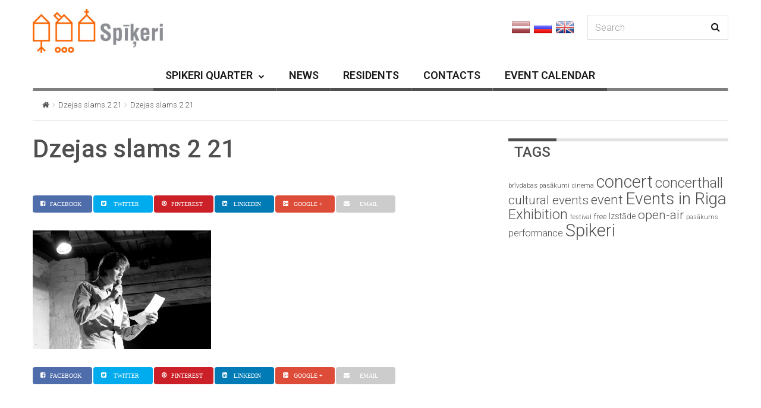

--- FILE ---
content_type: text/html; charset=UTF-8
request_url: https://www.spikeri.lv/en/dzejas-slams-2-21-2/
body_size: 15172
content:

<!DOCTYPE html>
<!--[if IE 7]>
<html class="ie ie7" lang="en-US" id="html">
<![endif]-->
<!--[if IE 8]>
<html class="ie ie8" lang="en-US" id="html">
<![endif]-->
<!--[if !(IE 7) | !(IE 8) ]><!-->
<html lang="en-US" id="html">
<!--<![endif]-->
<head>
	<meta charset="UTF-8">
	<meta name="viewport" content="width=device-width, initial-scale=1">
	
	<title>Dzejas slams 2 21 - spikeri.lv</title>
	<link rel="profile" href="http://gmpg.org/xfn/11">
	<link rel="pingback" href="https://www.spikeri.lv/xmlrpc.php">

	<!-- HTML5 Shim and Respond.js IE8 support of HTML5 elements and media queries -->
	<!-- WARNING: Respond.js doesn't work if you view the page via file:// -->
	<!--[if lt IE 9]>
	<script src="https://oss.maxcdn.com/libs/html5shiv/3.7.0/html5shiv.js"></script>
	<script src="https://oss.maxcdn.com/libs/respond.js/1.4.2/respond.min.js"></script>
	
	<![endif]-->

	
	<meta name='robots' content='index, follow, max-image-preview:large, max-snippet:-1, max-video-preview:-1' />

	<!-- This site is optimized with the Yoast SEO plugin v19.13 - https://yoast.com/wordpress/plugins/seo/ -->
	<title>Dzejas slams 2 21 - spikeri.lv</title>
	<meta name="description" content="Foto: Ance Zaķe" />
	<link rel="canonical" href="https://www.spikeri.lv/en/dzejas-slams-2-21-2/" />
	<meta property="og:locale" content="en_US" />
	<meta property="og:type" content="article" />
	<meta property="og:title" content="Dzejas slams 2 21 - spikeri.lv" />
	<meta property="og:description" content="Foto: Ance Zaķe" />
	<meta property="og:url" content="https://www.spikeri.lv/en/dzejas-slams-2-21-2/" />
	<meta property="og:site_name" content="spikeri.lv" />
	<meta property="article:publisher" content="https://www.facebook.com/spikeri?ref=hl" />
	<meta property="og:image" content="https://www.spikeri.lv/en/dzejas-slams-2-21-2/" />
	<meta property="og:image:width" content="1024" />
	<meta property="og:image:height" content="683" />
	<meta property="og:image:type" content="image/jpeg" />
	<meta name="twitter:card" content="summary_large_image" />
	<meta name="twitter:site" content="@spikeri" />
	<script type="application/ld+json" class="yoast-schema-graph">{"@context":"https://schema.org","@graph":[{"@type":"WebPage","@id":"https://www.spikeri.lv/en/dzejas-slams-2-21-2/","url":"https://www.spikeri.lv/en/dzejas-slams-2-21-2/","name":"Dzejas slams 2 21 - spikeri.lv","isPartOf":{"@id":"https://www.spikeri.lv/#website"},"primaryImageOfPage":{"@id":"https://www.spikeri.lv/en/dzejas-slams-2-21-2/#primaryimage"},"image":{"@id":"https://www.spikeri.lv/en/dzejas-slams-2-21-2/#primaryimage"},"thumbnailUrl":"https://www.spikeri.lv/wp-content/uploads/2015/01/Dzejas-slams-2-21.jpg","datePublished":"2015-01-19T12:10:38+00:00","dateModified":"2015-01-19T12:10:38+00:00","description":"Foto: Ance Zaķe","breadcrumb":{"@id":"https://www.spikeri.lv/en/dzejas-slams-2-21-2/#breadcrumb"},"inLanguage":"en-US","potentialAction":[{"@type":"ReadAction","target":["https://www.spikeri.lv/en/dzejas-slams-2-21-2/"]}]},{"@type":"ImageObject","inLanguage":"en-US","@id":"https://www.spikeri.lv/en/dzejas-slams-2-21-2/#primaryimage","url":"https://www.spikeri.lv/wp-content/uploads/2015/01/Dzejas-slams-2-21.jpg","contentUrl":"https://www.spikeri.lv/wp-content/uploads/2015/01/Dzejas-slams-2-21.jpg","width":1024,"height":683,"caption":"Foto: Ance Zaķe"},{"@type":"BreadcrumbList","@id":"https://www.spikeri.lv/en/dzejas-slams-2-21-2/#breadcrumb","itemListElement":[{"@type":"ListItem","position":1,"name":"Home","item":"https://www.spikeri.lv/en/"},{"@type":"ListItem","position":2,"name":"Dzejas slams 2 21"}]},{"@type":"WebSite","@id":"https://www.spikeri.lv/#website","url":"https://www.spikeri.lv/","name":"spikeri.lv","description":"Spīķeru kvartāls - biroju noma, kultūras pasākumi Rīgā","potentialAction":[{"@type":"SearchAction","target":{"@type":"EntryPoint","urlTemplate":"https://www.spikeri.lv/?s={search_term_string}"},"query-input":"required name=search_term_string"}],"inLanguage":"en-US"}]}</script>
	<!-- / Yoast SEO plugin. -->


<link rel='dns-prefetch' href='//netdna.bootstrapcdn.com' />
<link rel='dns-prefetch' href='//fonts.googleapis.com' />
<link rel="alternate" type="application/rss+xml" title="spikeri.lv &raquo; Feed" href="https://www.spikeri.lv/en/feed/" />
<script type="text/javascript">
window._wpemojiSettings = {"baseUrl":"https:\/\/s.w.org\/images\/core\/emoji\/14.0.0\/72x72\/","ext":".png","svgUrl":"https:\/\/s.w.org\/images\/core\/emoji\/14.0.0\/svg\/","svgExt":".svg","source":{"concatemoji":"https:\/\/www.spikeri.lv\/wp-includes\/js\/wp-emoji-release.min.js?ver=6.1.9"}};
/*! This file is auto-generated */
!function(e,a,t){var n,r,o,i=a.createElement("canvas"),p=i.getContext&&i.getContext("2d");function s(e,t){var a=String.fromCharCode,e=(p.clearRect(0,0,i.width,i.height),p.fillText(a.apply(this,e),0,0),i.toDataURL());return p.clearRect(0,0,i.width,i.height),p.fillText(a.apply(this,t),0,0),e===i.toDataURL()}function c(e){var t=a.createElement("script");t.src=e,t.defer=t.type="text/javascript",a.getElementsByTagName("head")[0].appendChild(t)}for(o=Array("flag","emoji"),t.supports={everything:!0,everythingExceptFlag:!0},r=0;r<o.length;r++)t.supports[o[r]]=function(e){if(p&&p.fillText)switch(p.textBaseline="top",p.font="600 32px Arial",e){case"flag":return s([127987,65039,8205,9895,65039],[127987,65039,8203,9895,65039])?!1:!s([55356,56826,55356,56819],[55356,56826,8203,55356,56819])&&!s([55356,57332,56128,56423,56128,56418,56128,56421,56128,56430,56128,56423,56128,56447],[55356,57332,8203,56128,56423,8203,56128,56418,8203,56128,56421,8203,56128,56430,8203,56128,56423,8203,56128,56447]);case"emoji":return!s([129777,127995,8205,129778,127999],[129777,127995,8203,129778,127999])}return!1}(o[r]),t.supports.everything=t.supports.everything&&t.supports[o[r]],"flag"!==o[r]&&(t.supports.everythingExceptFlag=t.supports.everythingExceptFlag&&t.supports[o[r]]);t.supports.everythingExceptFlag=t.supports.everythingExceptFlag&&!t.supports.flag,t.DOMReady=!1,t.readyCallback=function(){t.DOMReady=!0},t.supports.everything||(n=function(){t.readyCallback()},a.addEventListener?(a.addEventListener("DOMContentLoaded",n,!1),e.addEventListener("load",n,!1)):(e.attachEvent("onload",n),a.attachEvent("onreadystatechange",function(){"complete"===a.readyState&&t.readyCallback()})),(e=t.source||{}).concatemoji?c(e.concatemoji):e.wpemoji&&e.twemoji&&(c(e.twemoji),c(e.wpemoji)))}(window,document,window._wpemojiSettings);
</script>
<style type="text/css">
img.wp-smiley,
img.emoji {
	display: inline !important;
	border: none !important;
	box-shadow: none !important;
	height: 1em !important;
	width: 1em !important;
	margin: 0 0.07em !important;
	vertical-align: -0.1em !important;
	background: none !important;
	padding: 0 !important;
}
</style>
	<link rel='stylesheet' id='wp-block-library-css' href='https://www.spikeri.lv/wp-includes/css/dist/block-library/style.min.css?ver=6.1.9' type='text/css' media='all' />
<link rel='stylesheet' id='classic-theme-styles-css' href='https://www.spikeri.lv/wp-includes/css/classic-themes.min.css?ver=1' type='text/css' media='all' />
<style id='global-styles-inline-css' type='text/css'>
body{--wp--preset--color--black: #000000;--wp--preset--color--cyan-bluish-gray: #abb8c3;--wp--preset--color--white: #ffffff;--wp--preset--color--pale-pink: #f78da7;--wp--preset--color--vivid-red: #cf2e2e;--wp--preset--color--luminous-vivid-orange: #ff6900;--wp--preset--color--luminous-vivid-amber: #fcb900;--wp--preset--color--light-green-cyan: #7bdcb5;--wp--preset--color--vivid-green-cyan: #00d084;--wp--preset--color--pale-cyan-blue: #8ed1fc;--wp--preset--color--vivid-cyan-blue: #0693e3;--wp--preset--color--vivid-purple: #9b51e0;--wp--preset--gradient--vivid-cyan-blue-to-vivid-purple: linear-gradient(135deg,rgba(6,147,227,1) 0%,rgb(155,81,224) 100%);--wp--preset--gradient--light-green-cyan-to-vivid-green-cyan: linear-gradient(135deg,rgb(122,220,180) 0%,rgb(0,208,130) 100%);--wp--preset--gradient--luminous-vivid-amber-to-luminous-vivid-orange: linear-gradient(135deg,rgba(252,185,0,1) 0%,rgba(255,105,0,1) 100%);--wp--preset--gradient--luminous-vivid-orange-to-vivid-red: linear-gradient(135deg,rgba(255,105,0,1) 0%,rgb(207,46,46) 100%);--wp--preset--gradient--very-light-gray-to-cyan-bluish-gray: linear-gradient(135deg,rgb(238,238,238) 0%,rgb(169,184,195) 100%);--wp--preset--gradient--cool-to-warm-spectrum: linear-gradient(135deg,rgb(74,234,220) 0%,rgb(151,120,209) 20%,rgb(207,42,186) 40%,rgb(238,44,130) 60%,rgb(251,105,98) 80%,rgb(254,248,76) 100%);--wp--preset--gradient--blush-light-purple: linear-gradient(135deg,rgb(255,206,236) 0%,rgb(152,150,240) 100%);--wp--preset--gradient--blush-bordeaux: linear-gradient(135deg,rgb(254,205,165) 0%,rgb(254,45,45) 50%,rgb(107,0,62) 100%);--wp--preset--gradient--luminous-dusk: linear-gradient(135deg,rgb(255,203,112) 0%,rgb(199,81,192) 50%,rgb(65,88,208) 100%);--wp--preset--gradient--pale-ocean: linear-gradient(135deg,rgb(255,245,203) 0%,rgb(182,227,212) 50%,rgb(51,167,181) 100%);--wp--preset--gradient--electric-grass: linear-gradient(135deg,rgb(202,248,128) 0%,rgb(113,206,126) 100%);--wp--preset--gradient--midnight: linear-gradient(135deg,rgb(2,3,129) 0%,rgb(40,116,252) 100%);--wp--preset--duotone--dark-grayscale: url('#wp-duotone-dark-grayscale');--wp--preset--duotone--grayscale: url('#wp-duotone-grayscale');--wp--preset--duotone--purple-yellow: url('#wp-duotone-purple-yellow');--wp--preset--duotone--blue-red: url('#wp-duotone-blue-red');--wp--preset--duotone--midnight: url('#wp-duotone-midnight');--wp--preset--duotone--magenta-yellow: url('#wp-duotone-magenta-yellow');--wp--preset--duotone--purple-green: url('#wp-duotone-purple-green');--wp--preset--duotone--blue-orange: url('#wp-duotone-blue-orange');--wp--preset--font-size--small: 13px;--wp--preset--font-size--medium: 20px;--wp--preset--font-size--large: 36px;--wp--preset--font-size--x-large: 42px;--wp--preset--spacing--20: 0.44rem;--wp--preset--spacing--30: 0.67rem;--wp--preset--spacing--40: 1rem;--wp--preset--spacing--50: 1.5rem;--wp--preset--spacing--60: 2.25rem;--wp--preset--spacing--70: 3.38rem;--wp--preset--spacing--80: 5.06rem;}:where(.is-layout-flex){gap: 0.5em;}body .is-layout-flow > .alignleft{float: left;margin-inline-start: 0;margin-inline-end: 2em;}body .is-layout-flow > .alignright{float: right;margin-inline-start: 2em;margin-inline-end: 0;}body .is-layout-flow > .aligncenter{margin-left: auto !important;margin-right: auto !important;}body .is-layout-constrained > .alignleft{float: left;margin-inline-start: 0;margin-inline-end: 2em;}body .is-layout-constrained > .alignright{float: right;margin-inline-start: 2em;margin-inline-end: 0;}body .is-layout-constrained > .aligncenter{margin-left: auto !important;margin-right: auto !important;}body .is-layout-constrained > :where(:not(.alignleft):not(.alignright):not(.alignfull)){max-width: var(--wp--style--global--content-size);margin-left: auto !important;margin-right: auto !important;}body .is-layout-constrained > .alignwide{max-width: var(--wp--style--global--wide-size);}body .is-layout-flex{display: flex;}body .is-layout-flex{flex-wrap: wrap;align-items: center;}body .is-layout-flex > *{margin: 0;}:where(.wp-block-columns.is-layout-flex){gap: 2em;}.has-black-color{color: var(--wp--preset--color--black) !important;}.has-cyan-bluish-gray-color{color: var(--wp--preset--color--cyan-bluish-gray) !important;}.has-white-color{color: var(--wp--preset--color--white) !important;}.has-pale-pink-color{color: var(--wp--preset--color--pale-pink) !important;}.has-vivid-red-color{color: var(--wp--preset--color--vivid-red) !important;}.has-luminous-vivid-orange-color{color: var(--wp--preset--color--luminous-vivid-orange) !important;}.has-luminous-vivid-amber-color{color: var(--wp--preset--color--luminous-vivid-amber) !important;}.has-light-green-cyan-color{color: var(--wp--preset--color--light-green-cyan) !important;}.has-vivid-green-cyan-color{color: var(--wp--preset--color--vivid-green-cyan) !important;}.has-pale-cyan-blue-color{color: var(--wp--preset--color--pale-cyan-blue) !important;}.has-vivid-cyan-blue-color{color: var(--wp--preset--color--vivid-cyan-blue) !important;}.has-vivid-purple-color{color: var(--wp--preset--color--vivid-purple) !important;}.has-black-background-color{background-color: var(--wp--preset--color--black) !important;}.has-cyan-bluish-gray-background-color{background-color: var(--wp--preset--color--cyan-bluish-gray) !important;}.has-white-background-color{background-color: var(--wp--preset--color--white) !important;}.has-pale-pink-background-color{background-color: var(--wp--preset--color--pale-pink) !important;}.has-vivid-red-background-color{background-color: var(--wp--preset--color--vivid-red) !important;}.has-luminous-vivid-orange-background-color{background-color: var(--wp--preset--color--luminous-vivid-orange) !important;}.has-luminous-vivid-amber-background-color{background-color: var(--wp--preset--color--luminous-vivid-amber) !important;}.has-light-green-cyan-background-color{background-color: var(--wp--preset--color--light-green-cyan) !important;}.has-vivid-green-cyan-background-color{background-color: var(--wp--preset--color--vivid-green-cyan) !important;}.has-pale-cyan-blue-background-color{background-color: var(--wp--preset--color--pale-cyan-blue) !important;}.has-vivid-cyan-blue-background-color{background-color: var(--wp--preset--color--vivid-cyan-blue) !important;}.has-vivid-purple-background-color{background-color: var(--wp--preset--color--vivid-purple) !important;}.has-black-border-color{border-color: var(--wp--preset--color--black) !important;}.has-cyan-bluish-gray-border-color{border-color: var(--wp--preset--color--cyan-bluish-gray) !important;}.has-white-border-color{border-color: var(--wp--preset--color--white) !important;}.has-pale-pink-border-color{border-color: var(--wp--preset--color--pale-pink) !important;}.has-vivid-red-border-color{border-color: var(--wp--preset--color--vivid-red) !important;}.has-luminous-vivid-orange-border-color{border-color: var(--wp--preset--color--luminous-vivid-orange) !important;}.has-luminous-vivid-amber-border-color{border-color: var(--wp--preset--color--luminous-vivid-amber) !important;}.has-light-green-cyan-border-color{border-color: var(--wp--preset--color--light-green-cyan) !important;}.has-vivid-green-cyan-border-color{border-color: var(--wp--preset--color--vivid-green-cyan) !important;}.has-pale-cyan-blue-border-color{border-color: var(--wp--preset--color--pale-cyan-blue) !important;}.has-vivid-cyan-blue-border-color{border-color: var(--wp--preset--color--vivid-cyan-blue) !important;}.has-vivid-purple-border-color{border-color: var(--wp--preset--color--vivid-purple) !important;}.has-vivid-cyan-blue-to-vivid-purple-gradient-background{background: var(--wp--preset--gradient--vivid-cyan-blue-to-vivid-purple) !important;}.has-light-green-cyan-to-vivid-green-cyan-gradient-background{background: var(--wp--preset--gradient--light-green-cyan-to-vivid-green-cyan) !important;}.has-luminous-vivid-amber-to-luminous-vivid-orange-gradient-background{background: var(--wp--preset--gradient--luminous-vivid-amber-to-luminous-vivid-orange) !important;}.has-luminous-vivid-orange-to-vivid-red-gradient-background{background: var(--wp--preset--gradient--luminous-vivid-orange-to-vivid-red) !important;}.has-very-light-gray-to-cyan-bluish-gray-gradient-background{background: var(--wp--preset--gradient--very-light-gray-to-cyan-bluish-gray) !important;}.has-cool-to-warm-spectrum-gradient-background{background: var(--wp--preset--gradient--cool-to-warm-spectrum) !important;}.has-blush-light-purple-gradient-background{background: var(--wp--preset--gradient--blush-light-purple) !important;}.has-blush-bordeaux-gradient-background{background: var(--wp--preset--gradient--blush-bordeaux) !important;}.has-luminous-dusk-gradient-background{background: var(--wp--preset--gradient--luminous-dusk) !important;}.has-pale-ocean-gradient-background{background: var(--wp--preset--gradient--pale-ocean) !important;}.has-electric-grass-gradient-background{background: var(--wp--preset--gradient--electric-grass) !important;}.has-midnight-gradient-background{background: var(--wp--preset--gradient--midnight) !important;}.has-small-font-size{font-size: var(--wp--preset--font-size--small) !important;}.has-medium-font-size{font-size: var(--wp--preset--font-size--medium) !important;}.has-large-font-size{font-size: var(--wp--preset--font-size--large) !important;}.has-x-large-font-size{font-size: var(--wp--preset--font-size--x-large) !important;}
.wp-block-navigation a:where(:not(.wp-element-button)){color: inherit;}
:where(.wp-block-columns.is-layout-flex){gap: 2em;}
.wp-block-pullquote{font-size: 1.5em;line-height: 1.6;}
</style>
<link rel='stylesheet' id='arve-main-css' href='https://www.spikeri.lv/wp-content/plugins/advanced-responsive-video-embedder/build/main.css?ver=70807f607880d07700da' type='text/css' media='all' />
<link rel='stylesheet' id='contact-form-7-css' href='https://www.spikeri.lv/wp-content/plugins/contact-form-7/includes/css/styles.css?ver=5.7.2' type='text/css' media='all' />
<link rel='stylesheet' id='fc-form-css-css' href='https://www.spikeri.lv/wp-content/plugins/formcraft3/assets/css/form.min.css?ver=3.2.23' type='text/css' media='all' />
<link rel='stylesheet' id='font-awesome-css' href='//netdna.bootstrapcdn.com/font-awesome/4.1.0/css/font-awesome.css' type='text/css' media='screen' />
<link rel='stylesheet' id='wp-v-icons-css-css' href='https://www.spikeri.lv/wp-content/plugins/wp-visual-icon-fonts/css/wpvi-fa4.css?ver=6.1.9' type='text/css' media='all' />
<link rel='stylesheet' id='wpml-legacy-horizontal-list-0-css' href='//www.spikeri.lv/wp-content/plugins/sitepress-multilingual-cms/templates/language-switchers/legacy-list-horizontal/style.min.css?ver=1' type='text/css' media='all' />
<style id='wpml-legacy-horizontal-list-0-inline-css' type='text/css'>
.wpml-ls-statics-shortcode_actions, .wpml-ls-statics-shortcode_actions .wpml-ls-sub-menu, .wpml-ls-statics-shortcode_actions a {border-color:#cdcdcd;}.wpml-ls-statics-shortcode_actions a {color:#444444;background-color:#ffffff;}.wpml-ls-statics-shortcode_actions a:hover,.wpml-ls-statics-shortcode_actions a:focus {color:#000000;background-color:#eeeeee;}.wpml-ls-statics-shortcode_actions .wpml-ls-current-language>a {color:#444444;background-color:#ffffff;}.wpml-ls-statics-shortcode_actions .wpml-ls-current-language:hover>a, .wpml-ls-statics-shortcode_actions .wpml-ls-current-language>a:focus {color:#000000;background-color:#eeeeee;}
</style>
<link rel='stylesheet' id='jquery-colorbox-css' href='https://www.spikeri.lv/wp-content/themes/magzilla-child/css/colorbox.css?ver=6.1.9' type='text/css' media='all' />
<link rel='stylesheet' id='style-css' href='https://www.spikeri.lv/wp-content/themes/magzilla-child/style.css?ver=31' type='text/css' media='all' />
<link rel='stylesheet' id='fave-bootstrap.min-css' href='https://www.spikeri.lv/wp-content/themes/magzilla/css/bootstrap.min.css?ver=6.1.9' type='text/css' media='all' />
<link rel='stylesheet' id='fave-bootstrap-theme.min-css' href='https://www.spikeri.lv/wp-content/themes/magzilla/css/bootstrap-theme.min.css?ver=6.1.9' type='text/css' media='all' />
<link rel='stylesheet' id='fave-font-awesome.min-css' href='https://www.spikeri.lv/wp-content/themes/magzilla/css/font-awesome.min.css?ver=4.5.0' type='text/css' media='all' />
<link rel='stylesheet' id='fave-jquery.jscrollpane-css' href='https://www.spikeri.lv/wp-content/themes/magzilla/css/jquery.jscrollpane.css?ver=6.1.9' type='text/css' media='all' />
<link rel='stylesheet' id='fave-owl.carousel.all.min-css' href='https://www.spikeri.lv/wp-content/themes/magzilla/css/owl.carousel.all.min.css?ver=2.0.0' type='text/css' media='all' />
<link rel='stylesheet' id='fave-magnific-popup-css' href='https://www.spikeri.lv/wp-content/themes/magzilla/css/magnific-popup.css?ver=1.0.0' type='text/css' media='all' />
<link rel='stylesheet' id='fave-main-css' href='https://www.spikeri.lv/wp-content/themes/magzilla/css/main.css?ver=6.1.9' type='text/css' media='all' />
<link rel='stylesheet' id='fave-options-css' href='https://www.spikeri.lv/wp-content/themes/magzilla/css/options.css?ver=6.1.9' type='text/css' media='all' />
<link rel='stylesheet' id='google-fonts-css' href='https://fonts.googleapis.com/css?subset=latin%2Clatin-ext&#038;family=Roboto%3A300italic%2C400italic%2C500italic%2C600italic%2C700italic%2C800italic%2C300%2C400%2C500%2C600%2C700%2C800%7C0%3A300italic%2C400italic%2C500italic%2C600italic%2C700italic%2C800italic%2C300%2C400%2C500%2C600%2C700%2C800%7CRoboto%3A300italic%2C400italic%2C500italic%2C600italic%2C700italic%2C800italic%2C300%2C400%2C500%2C600%2C700%2C800%7CRoboto%3A300italic%2C400italic%2C500italic%2C600italic%2C700italic%2C800italic%2C300%2C400%2C500%2C600%2C700%2C800%7CRoboto%3A300italic%2C400italic%2C500italic%2C600italic%2C700italic%2C800italic%2C300%2C400%2C500%2C600%2C700%2C800%7CRoboto%3A300italic%2C400italic%2C500italic%2C600italic%2C700italic%2C800italic%2C300%2C400%2C500%2C600%2C700%2C800%7CRoboto%3A300italic%2C400italic%2C500italic%2C600italic%2C700italic%2C800italic%2C300%2C400%2C500%2C600%2C700%2C800%7CRoboto%3A300italic%2C400italic%2C500italic%2C600italic%2C700italic%2C800italic%2C300%2C400%2C500%2C600%2C700%2C800%7CRoboto%3A300italic%2C400italic%2C500italic%2C600italic%2C700italic%2C800italic%2C300%2C400%2C500%2C600%2C700%2C800%7CRoboto%3A300italic%2C400italic%2C500italic%2C600italic%2C700italic%2C800italic%2C300%2C400%2C500%2C600%2C700%2C800%7CRoboto%3A300italic%2C400italic%2C500italic%2C600italic%2C700italic%2C800italic%2C300%2C400%2C500%2C600%2C700%2C800%7CRoboto%3A300italic%2C400italic%2C500italic%2C600italic%2C700italic%2C800italic%2C300%2C400%2C500%2C600%2C700%2C800%7CRoboto%3A300italic%2C400italic%2C500italic%2C600italic%2C700italic%2C800italic%2C300%2C400%2C500%2C600%2C700%2C800%7CRoboto%3A300italic%2C400italic%2C500italic%2C600italic%2C700italic%2C800italic%2C300%2C400%2C500%2C600%2C700%2C800+rel%3D%27stylesheet%27+type%3D%27text%2Fcss&#038;ver=6.1.9' type='text/css' media='all' />
<script async="async" type='text/javascript' src='https://www.spikeri.lv/wp-content/plugins/advanced-responsive-video-embedder/build/main.js?ver=70807f607880d07700da' id='arve-main-js'></script>
<script type='text/javascript' src='https://www.spikeri.lv/wp-includes/js/jquery/jquery.min.js?ver=3.6.1' id='jquery-core-js'></script>
<script type='text/javascript' src='https://www.spikeri.lv/wp-includes/js/jquery/jquery-migrate.min.js?ver=3.3.2' id='jquery-migrate-js'></script>
<script type='text/javascript' src='https://www.spikeri.lv/wp-content/themes/magzilla-child/js/bic_calendar.js?ver=6.1.9' id='bic_calendar-js'></script>
<script type='text/javascript' src='https://www.spikeri.lv/wp-content/themes/magzilla-child/js/jquery.colorbox-min.js?ver=6.1.9' id='jquery-colorbox-js'></script>
<script type='text/javascript' id='gui-js-extra'>
/* <![CDATA[ */
var magzilla = {"cwd":"https:\/\/www.spikeri.lv\/wp-content\/themes\/magzilla-child","monthNames":["JANUARY","FEBRUARY","MARCH","APRIL","MAY","JUNE","JULY","AUGUST","SEPTEMBER","OCTOBER","NOVEMBER","DECEMBER"],"dayNames":["M","Tu","W","Th","F","Sa","Su"],"lng":"en"};
/* ]]> */
</script>
<script type='text/javascript' src='https://www.spikeri.lv/wp-content/themes/magzilla-child/js/gui.js?ver=33' id='gui-js'></script>
<link rel="https://api.w.org/" href="https://www.spikeri.lv/en/wp-json/" /><link rel="alternate" type="application/json" href="https://www.spikeri.lv/en/wp-json/wp/v2/media/18518" /><link rel="EditURI" type="application/rsd+xml" title="RSD" href="https://www.spikeri.lv/xmlrpc.php?rsd" />
<link rel="wlwmanifest" type="application/wlwmanifest+xml" href="https://www.spikeri.lv/wp-includes/wlwmanifest.xml" />
<meta name="generator" content="WordPress 6.1.9" />
<link rel='shortlink' href='https://www.spikeri.lv/en/?p=18518' />
<link rel="alternate" type="application/json+oembed" href="https://www.spikeri.lv/en/wp-json/oembed/1.0/embed?url=https%3A%2F%2Fwww.spikeri.lv%2Fen%2Fdzejas-slams-2-21-2%2F" />
<link rel="alternate" type="text/xml+oembed" href="https://www.spikeri.lv/en/wp-json/oembed/1.0/embed?url=https%3A%2F%2Fwww.spikeri.lv%2Fen%2Fdzejas-slams-2-21-2%2F&#038;format=xml" />
<meta name="generator" content="WPML ver:4.5.14 stt:1,32,47;" />

<style>
.scroll-back-to-top-wrapper {
    position: fixed;
	opacity: 0;
	visibility: hidden;
	overflow: hidden;
	text-align: center;
	z-index: 99999999;
    background-color: #777777;
	color: #eeeeee;
	width: 50px;
	height: 48px;
	line-height: 48px;
	right: 20px;
	bottom: 20px;
	padding-top: 2px;
	border-top-left-radius: 30px;
	border-top-right-radius: 30px;
	border-bottom-right-radius: 30px;
	border-bottom-left-radius: 30px;
	-webkit-transition: all 0.5s ease-in-out;
	-moz-transition: all 0.5s ease-in-out;
	-ms-transition: all 0.5s ease-in-out;
	-o-transition: all 0.5s ease-in-out;
	transition: all 0.5s ease-in-out;
}
.scroll-back-to-top-wrapper:hover {
	background-color: #020202;
  color: #eeeeee;
}
.scroll-back-to-top-wrapper.show {
    visibility:visible;
    cursor:pointer;
	opacity: 1.0;
}
.scroll-back-to-top-wrapper i.fa {
	line-height: inherit;
}
.scroll-back-to-top-wrapper .fa-lg {
	vertical-align: 0;
}
</style><script type="text/javascript">

</script>

	<style type="text/css">

		/********************** Body **********************/
		
		
		body,
		.calendar caption,
		.calendar,
		.value-number,
		.value-text,
		.progress-bar,
		.form-control,
		.mag-info,
		.post-tags a,
		.btn,
		.wpcf7-submit {
			font-family: "Roboto", serif;
		}


		
		body {
			font-size: 16px;
			line-height: 22px;
			color: #4f4f4f;
			background-color: #ffffff;
		    font-weight: 300;
		    font-style: normal;
		    letter-spacing: 0px;
		    text-transform: none;
		}
		@media (max-width: 480px) {
			body {
				font-size: 14px;
				line-height: 24px;
				color: #4f4f4f;
				background-color: #ffffff;
			}
			.continue-reading {
				font-size: 12px;
			}
		}

		#bbpress-forums, 
		#bbpress-forums ul.bbp-lead-topic, 
		#bbpress-forums ul.bbp-topics, 
		#bbpress-forums ul.bbp-forums, 
		#bbpress-forums ul.bbp-replies, 
		#bbpress-forums ul.bbp-search-results {
			font-size: 16px;
			line-height: 22px;
			color: #4f4f4f;
		    font-weight: 300;
		    font-style: normal;
		    letter-spacing: 0px;
		    text-transform: none;
		}
		
		.comment-entry {
			font-size: 16px;
			line-height: 22px;
			color: #4f4f4f;
		    font-weight: 300;
		    font-style: normal;
		    letter-spacing: 0px;
		    text-transform: none;
		}
		/****************************************** Titles and headings *************************************/
		
		
		.widget .post-title.module-small-title,
		.widget .post-title.module-big-title,
		.widget .post-title,
		.archive .post-title,
		.archive .post-title.module-big-title, 
		.archive .post-title.module-small-title,
		.overlay,
		.wp-caption .image-credits,
		.score-label,
		.widget_tags a,
		select,
		.table > thead > tr > th,
		.widget-social-profiles,
		.modal-title,
		.modal,
		.post-navigation a,
		.comment-author,
		.comment-date,
		.reply,
		.slider-label,
		.post-gallery,
		.wp-caption-text,
		.progress-title,
		.widget-tabs .nav > li > a,
		.video-gallery-top,
		.video-gallery,
		.breadcrumb,
		.page-title,
		.sitemap h2,
		.magazilla-main-nav .post-title.module-small-title {
			font-family: "Roboto", sans-serif;
		}
		.archive .post-title {
			font-size: 40px;
			line-height: 24px;
			font-weight: 600;
			font-style: normal;
		    letter-spacing: 0px;
			text-transform: none; 
		}
		.search-results .page-title,
		.search-result-posts .post-title,
		.archive .page-title {
			font-size: 32px;
			line-height: 16px;
		}
		
		/* ******************************************************** */
		/* Site Layout
		/* ******************************************************** */

		
		
		
		@media (min-width: 1200px) {

			.container {
				max-width: 1200px;
				width: auto;
			}

			.boxed-layout .external-wrap {
				max-width: 1230px;
			}
		}

		

		/* *********************************************************
		/* Logo Settings
		/* *********************************************************/

				.logo-wrap, .header-7 .logo-wrap {
		margin-top: 15px;;
		;
		}

		.mag-info {
			color: #8224e3		}

		.header-1,
		.header-2,
		.header-3,
		.header-4,
		.header-6 {
		    background-color: #ffffff;
		}


		/* ******************************************************** */
		/* Primary Nav
		/* ******************************************************** */
		
				.magazilla-main-nav,
		.mobile-menu,
		.header-5,
		.header-7 {
			font-family: "Roboto", sans-serif;
		}
				.magazilla-main-nav .nav > li > a,
		.mobile-menu .nav > li > a,
		.header-5 > li > a,
		.header-7 > li > a {
			font-size: 18px;
			/*background-color: #fff;*/
		    font-style: inherit;
		    letter-spacing: 0px;
		    text-transform: capitalize;
		}

		[class*="navbar-header-"] .nav > li > a {
			line-height: 22px;
			font-weight: 600;
		}

		/* ******************************************************** */
		/* Secondary Nav
		/* ******************************************************** */
		
		
		.magazilla-top-nav {
			font-family: "Roboto", sans-serif;
		}

				.magazilla-top-nav .navbar-nav > li > a {
			font-size: 19px;
			font-style: normal;
		    letter-spacing: 0px;
		    text-transform: none;
		    color: #4f4f4f;
			line-height: 50px;
			font-weight: 500;
		}
		.magazilla-top-nav { /* external wrap */
			background-color: #59d600;
			border-top: none;
			border-right: none;
			border-bottom: 1px solid #D1D1D1;
			border-left: none;
		}
		.magazilla-top-nav .top-menu {
			background-color: #59d600;
			border-top: none;
			border-right: none;
			border-left: none;
			border-bottom: none;
		}
		.magazilla-top-nav .navbar-nav .post-author-social-links a:hover,
		.magazilla-top-nav .navbar-nav .post-author-social-links  a,
		.magazilla-top-nav .navbar-nav .post-author-social-links:hover  a { 
			color: #4f4f4f; 
		}
		/* ******************************************************** */
		/* Header 5
		/* ******************************************************** */
		.header-5,
		.header-7 {
			background-color: #ffffff;
		}
		.header-5 .navbar-nav > li > a,
		.header-7 .navbar-nav > li > a {
			color: #4f4f4f;
			font-size: 14px;
    		text-transform: uppercase;
		}

		/* ******************************************************** */
		/* Main Menu
		/* ******************************************************** */
		.magazilla-main-nav .nav > ul > li > a,
		.mobile-menu .nav > ul > li > a,
		.header-5 > ul > li > a,
		.header-7 > ul > li > a {
		    background-color: #ffffff;
		    color: #4f4f4f;
		}

		[class*="navbar-header-"] {
		    border-bottom-color: #7f7f7f;
		}
		

		/* ******************************************************** */
		/* Mobile Menu
		/* ******************************************************** */
		.mobile-menu .navbar-header {
			background-color: #fff;
			border-bottom: 1px solid #E3E3E3;
		}
		.mobile-menu .mobile-menu-btn, .mobile-menu .mobile-search-btn {
			color: #4f4f4f;
		}

		/* ******************************************************** */
		/* Footer
		/* ******************************************************** */
		.footer {
			background-color: #333333;
		}
		.footer,
		.footer .widget .post-author-for-archive .post-meta li,
		.footer .widget-body,
		.footer .widget-title,
		.footer .post-author i,
		.footer .post-date a {
			color: #cccccc;
		}
		.footer .widget .post-author-social-links a,
		.footer .post-title a,
		.footer .post-author a,
		.footer .widget a,
		.footer .widget li:before {
			color: #ffffff;
		}
		.footer .widget-title {
			border-bottom: 1px solid rgba(255,255,255, .2);
		}
		.bottom-footer {
			background-color: #333333;
			color: #cccccc;
		}


		
		
		h1.favethemes_text_logo,
		.mobile-menu .navbar-brand {
			font-family: Select Font;
		}

		
		h1.favethemes_text_logo,
		.mobile-menu .navbar-brand {
			font-size: 36px;
			line-height: 36px;
			font-weight: 700;
			font-style: normal;
		    letter-spacing: 0px;
		    text-transform: none;
			color: #4f4f4f;
		}
		.mobile-menu .navbar-brand {
			font-size: 22px;
			line-height: 22px;
			letter-spacing: -10px;
		}
		h1.favethemes_text_logo a {
			color: #4f4f4f;
		}


		/* ******************************************************** */
		/* Modules Titles
		/* ******************************************************** */
		
				.post-title.module-big-title,
		.post-title.module-small-title,
		.gallery-title-big,
		.gallery-title-small {
			font-family: "Roboto";
		}
		
		
				.module-category,
		.module-top-topics {
			font-family: "Roboto";
			font-size: 26px;
			line-height: 16px;
			font-weight: 500;
			font-style: inherit;
		    letter-spacing: 0px;
		    text-transform: uppercase;
		}
		
		/* Options for SMALL titles */
		.module-4-three-cols .module-big-title,
		.module-5-three-cols .module-big-title,
		.fave-post-set-layout .module-small-title,
		.post .module-small-title,
		.module-small-title,
		.gallery-title-small,
		.slide .gallery-title-small,
		/*.thumb .gallery-title-small,*/
		.thumb.big-thumb .gallery-title-small{
			font-size: 18px;
			line-height: 18px;
			margin: 0 0 10px;
			font-weight: 500;
			font-style: normal;
		    letter-spacing: 0px;
		    text-transform: initial;
		}
		@media (max-width: 1199px) and (min-width: 992px) {
			.thumb.big-thumb .gallery-title-small,
			.gallery-4 .thumb .gallery-title-small {			
				font-size: 14px;;
				line-height: 12px;
				margin: 0;
			}
		}
		@media (max-width: 991px){ 
			.thumb.big-thumb .gallery-title-small,
			.gallery-4 .thumb .gallery-title-small  {
				font-size: 12px;
				line-height: 10px;
			}
		}
		.gallery-title-small.title-cols-4 {
			font-size: 14px;
			line-height: 14px;
			margin: 0 0 10px;
			font-weight: 500;
			font-style: normal;
		    letter-spacing: 0px;
		    text-transform: initial;
		}
		/* Options for BIG titles */
		.banner-slide .gallery-title-big,
		.wpb_wrapper .module-big-title,
		.module-big-title,
		.sitemap h2 {
			font-size: 23px;
			line-height: 23px;
			margin: 0 0 10px;
			font-weight: 500;

			font-style: normal;
		    letter-spacing: 0px;
		    text-transform: uppercase;
		}
		@media (min-width: 992px) and (max-width: 1199px) {
			.banner-slide .gallery-title-big,
			.wpb_wrapper .module-big-title,
			.module-big-title {
				font-size: 17px;
				line-height: 19px;
			}
			.post .module-small-title, 
			.module-small-title {
				font-size: 16px;
				line-height: 16px;
			}
		}
		@media (max-width: 991px) {
			.banner-slide .gallery-title-big,
			.wpb_wrapper .module-big-title,
			.module-big-title,
			.archive .post-title {
				font-size: 17px;
				line-height: 15px;
				margin: 20px 0 10px;
			}
			.post .module-small-title, 
			.module-small-title {
				font-size: 14px;
				line-height: 12px;
				margin: 0 0 10px;
			}
		}
		@media (max-width: 767px) {
			.banner-slide .gallery-title-big,
			.wpb_wrapper .module-big-title,
			.module-big-title,
			.archive .post-title {
				font-size: 13px;
				line-height: 11px;
				margin: 20px 0 10px;
			}
			.post .module-small-title, 
			.module-small-title {
				font-size: 12px;
				line-height: 10px;
				margin: 0 0 10px;
			}
		}
		
		
		.widget .widget-body .module-small-title {
			font-size: 14px;
			line-height: 12px;
			margin: 0 0 10px;
			font-weight: 500;
			font-style: normal;
		    letter-spacing: 0px;
		    text-transform: initial;
		}
		.widget .widget-body .module-big-title {
			font-size: 19px;
			line-height: 19px;
			margin: 0 0 10px;
			font-weight: 500;

			font-style: normal;
		    letter-spacing: 0px;
		    text-transform: uppercase;
		}
		@media (min-width: 768px) and (max-width: 991px) {
			.widget .widget-body .module-big-title {
				font-size: 17px;
				line-height: 15px;
				margin: 0 0 10px;
			}
		}




		
		.thumb .gallery-title-small {
			font-size: 16px;;
			line-height: 16px;
			margin: 0 0 10px;
			font-weight: 500;
			font-style: normal;
	    	letter-spacing: 0px;
	    	text-transform: initial;
		}
		@media (min-width: 768px) and (max-width: 991px) { 
			.thumb .gallery-title-small {
				font-size: 14px;;
				line-height: 12px;
				margin: 0;
			}
		}
		@media (max-width: 991px) {
			.thumb .gallery-title-small,
			.thumb.small-thumb .gallery-title-small {
				font-size: 12px;;
				line-height: 10px;
				margin: 0;
			}
		}
		
		
		/* Options for BIG titles on mobile */
		/* IMPORTANT: MUST have same option on small at line #237 */
		@media (min-width: 768px) and (max-width: 979px) {
			.module-5-two-cols .module-big-title,
			.module-4-two-cols .module-big-title,
			.module-8-two-cols .gallery-title-small {
				font-size: 13px;
				line-height: 13px;
				margin: 0 0 10px;
				font-weight: 500;
				font-style: normal;
		    	letter-spacing: 0px;
		    	text-transform: uppercase;
			}
			.gallery-title-small,
			.slide .gallery-title-small {
				font-size: 12px;;
				line-height: 12px;
				margin: 0 0 10px;
				font-weight: 500;
				font-style: normal;
		    	letter-spacing: 0px;
		    	text-transform: initial;
			}
		}
		/* IMPORTANT: MUST have same option on small at line #237 */
		@media (max-width: 767px) {
			.module-small-title {
				font-size: 16px;;
				line-height: 16px;
				margin: 0 0 10px;
				font-weight: 500;
				font-style: normal;
		    	letter-spacing: 0px;
		    	text-transform: initial;
			}
		}
		@media (max-width: 480px) {
			.module-big-title,
			.module-1 .module-big-title,
			.module-2 .module-big-title,
			.module-6 .module-big-title,
			.module-4-two-cols .module-big-title,
			.module-5-two-cols .module-big-title,
			.widget .widget-body .module-big-title {
				font-size: 18px;;
				line-height: 18px;
				margin: 0 0 10px;
				font-weight: 500;
				font-style: normal;
		    	letter-spacing: 0px;
		    	text-transform: initial;
			}
			.module-small-title {
				font-size: 16px;;
				line-height: 16px;
				margin: 0 0 10px;
				font-weight: 500;
				font-style: normal;
		    	letter-spacing: 0px;
		    	text-transform: initial;
			}
			.gallery-title-small,
			.slide .gallery-title-small {
				font-size: 12px;;
				line-height: 12px;
				margin: 0 0 10px;
				font-weight: 500;
				font-style: normal;
		    	letter-spacing: 0px;
		    	text-transform: initial;
			}
			.widget .widget-body .module-small-title {
				font-size: 12px;
				line-height: 10px;
				margin: 0 0 10px;
				font-weight: 500;
				font-style: normal;
		    	letter-spacing: 0px;
		    	text-transform: initial;
			}
		}

		/* ******************************************************** */
		/* Widgets Titles
		/* ******************************************************** */
		
				.module-top,
		.widget-title,
		.wpb_wrapper .widget-title,
		.widget-tabs .nav > li > a,
		.widget-social-profiles .social-count,
		.widget-social-profiles .social-text,
		.widget-social-profiles .social-button a {
			font-family: "Roboto";
		}

		
		.widget-top {
			text-align: left;
		}

		.widget-title,
		.wpb_wrapper .widget-title,
		.widget-tabs .nav > li > a {
			font-size: 24px;
			line-height: 16px;
			font-weight: 500;

			font-style: inherit;
	    	letter-spacing: 0px;
	    	text-transform: uppercase;
		}

		/* ******************************************************** */
		/* Breadcrumb
		/* ******************************************************** */
		
		
		.breadcrumb {
			font-family: "Roboto";
		}

		
		.breadcrumb {
			font-size: 13px;
			line-height: 13px;
			font-weight: 300;
			font-style: normal;
	    	letter-spacing: 0px;
	    	text-transform: none;
		}

		/* ******************************************************** */
		/* Single Post Title
		/* ******************************************************** */
		
		
		.entry-title {
			font-family: "Roboto";
		}

		
		.entry-title,
		.page-title {
			font-size: 42px;
			line-height: 56px;
			font-weight: 500;
			font-style: normal;
	    	letter-spacing: 0px;
	    	text-transform: none;
		}
		@media (min-width: 768px) and (max-width: 991px) {
			.entry-title,
			.page-title,
			.full-screen-cover .entry-title,
			.wide-cover .entry-title {
				font-size: 26px;
				line-height: 40px;
			}
		}
		@media (max-width: 767px) {
			.entry-title,
			.page-title,
			.full-screen-cover .entry-title,
			.wide-cover .entry-title  {
				font-size: 22px;
				line-height: 36px;
			}
		}
		@media (max-width: 480px) {
			.entry-title,
			.page-title,
			.full-screen-cover .entry-title,
			.wide-cover .entry-title  {
				font-size: 18px;
				line-height: 32px;
			}
		}
		/* ******************************************************** */
		/* Posts Meta
		/* ******************************************************** */
		
		
		.post-meta,
		.post-author,
		.post-meta .post-category a,
		.comment-author,
		.comment-date,
		.comment-reply-link {
			font-family: "Roboto";
		}

		
		.post-meta li,
		.widget-body .post-meta li,
		.post-author,
		.widget .post-author-for-archive .post-author {
			font-size: 13px;
			line-height: 22px;
			font-weight: 400;
			font-style: normal;
	    	letter-spacing: 0px;
	    	text-transform: none;
		}
		@media (min-width: 768px) and (max-width: 991px) {
			.post-meta li,
			.widget-body .post-meta li,
			.post-author,
			.widget .post-author-for-archive .post-author {
				font-size: 11px;
				line-height: 18px;
			}
		}
		.post-meta i.fa-calendar-o,
		.post-meta i.fa-file-o {
			font-size: 11px;
			top: -1px;
			position: relative;
			margin-right: 2px;
		}

		@media (max-width: 480px) {
			.post-meta li,
			.widget-body .post-meta li,
			.post-author {
				font-size: 11px;
				line-height: 20px;
				font-weight: 400;
				font-style: normal;
		    	letter-spacing: 0px;
		    	text-transform: none;
			}
		}

		/* ******************************************************** */
		/* Single Post Meta
		/* ******************************************************** */
		
		
		.single-post .entry-header .post-meta,
		.single-post .entry-header .post-author,
		.single-post .entry-header .post-meta .post-category a {
			font-family: "Roboto";
		}

		
		.single-post .entry-header .post-meta,
		.single-post .entry-header .post-author {
			font-size: 14px;
			line-height: 22px;
			font-weight: 300;
			font-style: normal;
	    	letter-spacing: 0px;
	    	text-transform: none;
		}

		/* ******************************************************** */
		/* Single Post Sections Titles
		/* ******************************************************** */
		
		
		.post-tags .module-title,
		.post-about-the-author .module-title,
		.related-post .module-title,
		.comment-respond .module-title,
		.post-comments .module-title {
			font-family: "Roboto";
		}

		
		.post-tags .module-title,
		.post-about-the-author .module-title,
		.related-post .module-title,
		.comment-respond .module-title,
		.post-comments .module-title {
			font-size: 14px;
			line-height: 16px;
			font-weight: 500;
			font-style: normal;
	    	letter-spacing: 0px;
	    	text-transform: none;
		}
		/* ******************************************************** */
		/* Headings
		/* ******************************************************** */
		
				.entry-content h1,
		.entry-content h2,
		.entry-content h3,
		.entry-content h4,
		.entry-content h5,
		.entry-content h6 {
			font-family: "Roboto";
		}
		
		.entry-content h1 {
			font-size: 42px;
			line-height: 48px;
			font-weight: 500;
		}
		.entry-content h2 {
			font-size: 32px;
			line-height: 40px;
			font-weight: 500;
		}
		.entry-content h3 {
			font-size: 24px;
			line-height: 32px;
			font-weight: 500;
		}
		.entry-content h4 {
			font-size: 20px;
			line-height: 28px;
			font-weight: 500;
		}
		.entry-content h5 {
			font-size: 18px;
			line-height: 26px;
			font-weight: 700;
		}
		.entry-content h6 {
			font-size: 16px;
			line-height: 24px;
			font-weight: 700;
		}


		@media (max-width: 767px) {
			.entry-content h1,
			.entry-content h1 {
				font-size: 26px;
				line-height: 32px;
			}
			.entry-content h2,
			.entry-content h1 {
				font-size: 20px;
				line-height: 28px;
			}
			.entry-content h3,
			.entry-content h1 {
				font-size: 16px;
				line-height: 24px;
			}
			.entry-content h4,
			.entry-content h1 {
				font-size: 16px;
				line-height: 24px;
			}
			.entry-content h5,
			.entry-content h1 {
				font-size: 16px;
				line-height: 24px;
			}
			.entry-content h6,
			.entry-content h1 {
				font-size: 16px;
				line-height: 24px;
			}
		}


		/* ******************************************************** */
		/* Colors
		/* ******************************************************** */
						a,
		a:hover,
		.post-total-comments a,
		.thumb-content .post-meta .post-total-comments a,
		.calendar caption,
		.navbar-inverse .navbar-nav > li > a:hover,
		.navbar-inverse .navbar-nav > .open > a,
		.navbar-inverse .navbar-nav > .open > a:focus,
		.navbar-inverse .navbar-nav > .open > a:hover,
		.navbar-inverse .navbar-nav > li.dropdown:hover > a,
		.btn-link,
		.post-pagination .pagination .active a,
		.post-pagination .pagination a:hover,
		.reply,
		.post-review p,
		.post-review h4,
		.progress-bar,
		.progress-title,
		.widget-tabs .nav > li.active > a,
		.icon_rollover_color,
		.componentWrapper .qualityOver,
		ul li a:hover,
		.megamenu-links-4-cols > li > ul > li > a:hover,
		.megamenu-links-3-cols > li > ul > li > a:hover,
		.magazilla-top-nav-dark .navbar-nav > li:hover > a,
		.magazilla-top-nav-light .navbar-nav > li > a:hover,
		.dropdown-menu > li > a:hover,
		.footer .widget .post-author-social-links a:hover,
		.footer .post-title a:hover,
		.footer .post-author a:hover,
		.gallery-title-small a:hover,
		.header-5 .menu-tab-nav > li.tab-link.active > a,
		.header-7 .menu-tab-nav > li.tab-link.active > a {
			color: #4f4f4f;
		}

		.btn-theme,
		.post-category a,
		.module-category a,
		.header-5 .navbar-nav > li > a:hover, 
		.header-5 .navbar-nav > li > a:focus,
		.header-7 .navbar-nav > li > a:hover, 
		.header-7 .navbar-nav > li > a:focus,
		.feedburner-subscribe,
		.wpcf7-submit,
		.banner-slide .owl-theme .owl-controls .owl-nav div:hover {
			background-color: #4f4f4f;
		}

		.btn-theme:hover {
			background-color: rgba( 79, 79, 79, .75);
		}
		.post-review {
			background-color: rgba( 79, 79, 79, .1);
		}
		.module-title,
		.blockquote-left,
		.blockquote-right,
		.blockquote-center,
		.widget-title,
		.widget-tabs .nav-tabs > li.active > a,
		.widget-tabs .nav-tabs > li.active > a:focus,
		.widget-tabs .nav-tabs > li.active > a:hover {
			border-color: #4f4f4f;
		}

		.widget_archives ul li:before {
			border-color: transparent #4f4f4f;
		}

		[class*="navbar-header-"] .nav > li > a,
		.nav .open > a,
		.nav .open > a:focus,
		.nav .open > a:hover,
		.post-pagination .pagination .active {
			border-bottom-color: #4f4f4f;
		}

		.post-review-bars {
			border-top-color: #4f4f4f;
		}

		.score-label,
		.widget_tags a,
		.post-tags a,
		#today,
		.widget-instagramm-slider .owl-theme .owl-controls .owl-nav div,
		.navbar-inverse,
		[class*="navbar-header-"] .nav > li > a:hover,
		.owl-carousel-menu.owl-theme .owl-controls .owl-nav div,
		.nav .open > a,
		.review,
		.jspDrag,
		.grid-banner-slide .owl-theme .owl-controls .owl-nav div,
		.category-label a,
		.dropdown-menu .yamm-content .nav > li > a:hover {
			background-color: #4f4f4f;
		}

		.playlist-video.selected,
		.playlist-video:hover {
			border-left: 3px solid #4f4f4f;
		}

		.comment-body-author, .bypostauthor {
			background-color: rgba( 79, 79, 79, .05);

			border: 1px solid rgba( 79, 79, 79, .2);
		}
		#favethemes_mobile_nav>li {
			border-left: 3px solid #4f4f4f;
		}
		/* ******************************************************** */
		/* Sidebar
		/* ******************************************************** */
		.sidebar,
		.wpb_widgetised_column {
			background-color: #ffffff;
			border: 1px  none #f9f9f9;
			padding-top: 0px;
			padding-bottom: 0px;
			padding-left: 0px;
			padding-right: 0px;
		}

		/* ******************************************************** */
		/* Categories and taxonomy colors
		/* ******************************************************** */
		/* ******************************************************** */
/* Custom CSS
/* ******************************************************** */
.sidebar {
  padding: 0;
}

strong {
  font-weight: 500;
}

.module-category a,
.module-category a:hover,
.module-category a:active {
  background-color: transparent;
  color: black;
}

.page-title {
  font-size: 42px !important; 
  line-height: 56px !important; 
}


.search-result-posts .post-title {
  font-size: 18px !important;
}


.vc_separator h4 {
    font-family: "Roboto";
    font-size: 26px;
    font-style: normal;
    font-weight: 500;
}

.category-label, .post-category {
    font-family: inherit;
    line-height: 16px;
    font-weight: 400;
    font-size: 14px;
}

/*.thumb-content {
background: none !important;
}*/
	</style>

<meta name="generator" content="Powered by WPBakery Page Builder - drag and drop page builder for WordPress."/>
<link rel="icon" href="https://www.spikeri.lv/wp-content/uploads/2021/10/cropped-ikona-32x32.png" sizes="32x32" />
<link rel="icon" href="https://www.spikeri.lv/wp-content/uploads/2021/10/cropped-ikona-192x192.png" sizes="192x192" />
<link rel="apple-touch-icon" href="https://www.spikeri.lv/wp-content/uploads/2021/10/cropped-ikona-180x180.png" />
<meta name="msapplication-TileImage" content="https://www.spikeri.lv/wp-content/uploads/2021/10/cropped-ikona-270x270.png" />
		<style type="text/css" id="wp-custom-css">
			article.post.events.type-events .post-date {
    display: block !important;
}		</style>
		<noscript><style> .wpb_animate_when_almost_visible { opacity: 1; }</style></noscript>        
	
	<script>
  (function(i,s,o,g,r,a,m){i['GoogleAnalyticsObject']=r;i[r]=i[r]||function(){
  (i[r].q=i[r].q||[]).push(arguments)},i[r].l=1*new Date();a=s.createElement(o),
  m=s.getElementsByTagName(o)[0];a.async=1;a.src=g;m.parentNode.insertBefore(a,m)
  })(window,document,'script','//www.google-analytics.com/analytics.js','ga');

  ga('create', 'UA-44693721-1', 'auto');
  ga('send', 'pageview');

</script>
<link rel="shortcut icon" href="https://www.spikeri.lv/wp-content/uploads/2014/04/favicon.png" />	
<meta name="google-site-verification" content="ur3PklxN1jex5Z48CrmXNiAIJnBcftdpk58WFdu0eNc" />

</head>


<body class="attachment attachment-template-default single single-attachment postid-18518 attachmentid-18518 attachment-jpeg wpb-js-composer js-comp-ver-6.4.1 vc_responsive">
	<div id="fb-root"></div>
	<script>(function(d, s, id) {
			var js, fjs = d.getElementsByTagName(s)[0];
			if (d.getElementById(id)) return;
			js = d.createElement(s); js.id = id;
			js.src = "//connect.facebook.net/en_US/sdk.js#xfbml=1&version=v2.5&appId=217780371604666";
			fjs.parentNode.insertBefore(js, fjs);
		}(document, 'script', 'facebook-jssdk'));
	</script>

	<div class="external-wrap ">

		
		
<div class="header-3 hidden-xs hidden-sm" itemscope itemtype="http://schema.org/WPHeader">
        <!-- header 1 -->
    <div class="container">
        <div class="row">
            <div class="col-xs-6 col-sm-6 col-md-6 col-lg-6">
                <div class="logo-wrap text-left">
                    
<h1 >
    <a href="https://www.spikeri.lv/en/">

        
                                    <img src="https://www.spikeri.lv/wp-content/uploads/2016/02/spikeri-logo.png" width="250" height="42" alt="spikeri.lv" title="spikeri.lv - Spīķeru kvartāls &#8211; biroju noma, kultūras pasākumi Rīgā"/>
                        
    </a>
</h1>                </div>
            </div>
            <div class="col-xs-6 col-sm-6 col-md-6 col-lg-6">

                                
                    <form method="get" action="https://www.spikeri.lv/en/" class="pull-right form-inline">
                        <div class="form-group">
                            <input type="text" name="s" id="s" class="form-control" placeholder="Search">
                        </div>
                        <button type="submit" class="btn-link"><i class="fa fa-search"></i></button>
                    </form>

                    <ul id="lang" class="pull-right list-unstyled">
                                                    <li>
                                <a href="https://www.spikeri.lv/veiksmigi-aizvadits-otrais-dzejas-slams-spikeros/dzejas-slams-2-21/">
                                    <img src="https://www.spikeri.lv/wp-content/themes/magzilla-child/images/lv.png" width="30" height="20" alt="lv"/>
                                </a>
                            </li>
                                                    <li>
                                <a href="https://www.spikeri.lv/ru/dzejas-slams-2-21-2/">
                                    <img src="https://www.spikeri.lv/wp-content/themes/magzilla-child/images/ru.png" width="30" height="20" alt="ru"/>
                                </a>
                            </li>
                                                    <li>
                                <a href="https://www.spikeri.lv/en/dzejas-slams-2-21-2/">
                                    <img src="https://www.spikeri.lv/wp-content/themes/magzilla-child/images/en.png" width="30" height="20" alt="en"/>
                                </a>
                            </li>
                                            </ul>
                
                
            </div>
        </div>
    </div>
    
<div class="container">
    <div class="row">
        <div class="col-xs-12 col-sm-12 col-md-12 col-lg-12">

            <nav class="magazilla-main-nav navbar yamm navbar-header-1" data-sticky="1" >
                <div class="sticky_inner">
                    <ul id="main-nav" class="nav navbar-nav"><li id="menu-item-29446" class="menu-item menu-item-type-post_type menu-item-object-page menu-item-home menu-item-has-children dropdown menu-item-29446 fave-menu-page-6100"><a href="https://www.spikeri.lv/en/">SPIKERI QUARTER</a>
<ul class="dropdown-menu">
	<li id="menu-item-882" class="menu-item menu-item-type-post_type menu-item-object-page menu-item-882 fave-menu-page-680"><a href="https://www.spikeri.lv/en/spikeri-2/development/">Spikeri Quarter Development</a></li>
	<li id="menu-item-881" class="menu-item menu-item-type-post_type menu-item-object-page menu-item-881 fave-menu-page-582"><a href="https://www.spikeri.lv/en/spikeri-2/history/">History</a></li>
</ul>
</li>
<li id="menu-item-876" class="menu-item menu-item-type-taxonomy menu-item-object-category menu-item-876 fave-menu-cat-13"><a href="https://www.spikeri.lv/en/c/news/">NEWS</a></li>
<li id="menu-item-13407" class="menu-item menu-item-type-post_type menu-item-object-page menu-item-13407 fave-menu-page-13403"><a href="https://www.spikeri.lv/en/residents/">RESIDENTS</a></li>
<li id="menu-item-884" class="menu-item menu-item-type-post_type menu-item-object-page menu-item-884 fave-menu-page-651"><a href="https://www.spikeri.lv/en/contacts/">CONTACTS</a></li>
<li id="menu-item-9769" class="menu-item menu-item-type-post_type menu-item-object-page menu-item-9769 fave-menu-page-9764"><a href="https://www.spikeri.lv/en/event-calendar/">EVENT CALENDAR</a></li>
</ul>
                                        <form method="get" action="https://www.spikeri.lv/en/" class="navbar-form navbar-right navbar-search">
    <div class="form-group">
        <input type="text" name="s" id="s_header" class="form-control" placeholder="Search">
    </div>
    <div class="form_submit_btn btn-link"><i class="fa fa-search"></i></div>
</form>
                                    </div>
            </nav><!-- navbar -->
        </div>
    </div>
</div></div><!-- header-3 -->
		
<nav class="navbar mobile-menu hidden-lg visible-xs visible-sm" data-sticky="1">
	<div class="container-fluid">

		<div class="navbar-header">
			<button type="button" class="navbar-toggle mobile-menu-btn collapsed" data-toggle="collapse" data-target="#mobile-menu" aria-expanded="false">
				<span class="sr-only">Toggle navigation</span>
				<i class="fa fa-bars"></i>
			</button>

			<a class="navbar-brand mobile_logo" href="https://www.spikeri.lv/en/">
									<img src="https://www.spikeri.lv/wp-content/uploads/2016/02/spikeri-logo.png" alt="spikeri.lv" title="spikeri.lv - Spīķeru kvartāls &#8211; biroju noma, kultūras pasākumi Rīgā"/>
							</a>

			<button type="button" class="navbar-toggle collapsed mobile-search-btn" data-toggle="collapse" data-target="#mobile-search" aria-expanded="false">
				<span class="sr-only">Toggle navigation</span>
				<i class="fa fa-search"></i>
			</button>
		</div>

		<div class="navbar-collapse collapse mobile-menu-collapse" id="mobile-menu" style="height: 0px;">

			<ul id="favethemes_mobile_nav" class="nav navbar-nav"><li id="nav-menu-item-29446" class="menu-item menu-item-type-post_type menu-item-object-page menu-item-home menu-item-has-children dropdown fave-menu-page-6100"><a href="https://www.spikeri.lv/en/" class="dropdown-toggle" data-toggle="dropdown" role="button" aria-expanded="false" >SPIKERI QUARTER <i class="fa fa-caret-down"></i></a>
<ul class="dropdown-menu">
	<li id="nav-menu-item-882" class="menu-item menu-item-type-post_type menu-item-object-page fave-menu-page-680"><a href="https://www.spikeri.lv/en/spikeri-2/development/">Spikeri Quarter Development</a></li>
	<li id="nav-menu-item-881" class="menu-item menu-item-type-post_type menu-item-object-page fave-menu-page-582"><a href="https://www.spikeri.lv/en/spikeri-2/history/">History</a></li>
</ul>
</li>
<li id="nav-menu-item-876" class="menu-item menu-item-type-taxonomy menu-item-object-category fave-menu-cat-13"><a href="https://www.spikeri.lv/en/c/news/">NEWS</a></li>
<li id="nav-menu-item-13407" class="menu-item menu-item-type-post_type menu-item-object-page fave-menu-page-13403"><a href="https://www.spikeri.lv/en/residents/">RESIDENTS</a></li>
<li id="nav-menu-item-884" class="menu-item menu-item-type-post_type menu-item-object-page fave-menu-page-651"><a href="https://www.spikeri.lv/en/contacts/">CONTACTS</a></li>
<li id="nav-menu-item-9769" class="menu-item menu-item-type-post_type menu-item-object-page fave-menu-page-9764"><a href="https://www.spikeri.lv/en/event-calendar/">EVENT CALENDAR</a></li>
</ul>            
            <ul id="mobile-lang" class="list-unstyled">
                                    <li>
                        <a href="https://www.spikeri.lv/veiksmigi-aizvadits-otrais-dzejas-slams-spikeros/dzejas-slams-2-21/">
                            <img src="https://www.spikeri.lv/wp-content/themes/magzilla-child/images/lv.png" width="30" height="20" alt="lv"/>
                        </a>
                    </li>
                                    <li>
                        <a href="https://www.spikeri.lv/ru/dzejas-slams-2-21-2/">
                            <img src="https://www.spikeri.lv/wp-content/themes/magzilla-child/images/ru.png" width="30" height="20" alt="ru"/>
                        </a>
                    </li>
                                    <li>
                        <a href="https://www.spikeri.lv/en/dzejas-slams-2-21-2/">
                            <img src="https://www.spikeri.lv/wp-content/themes/magzilla-child/images/en.png" width="30" height="20" alt="en"/>
                        </a>
                    </li>
                            </ul>

		</div>

		<div class="collapse navbar-collapse" id="mobile-search">
			<form class="navbar-form navbar-search" method="get" action="https://www.spikeri.lv/en/">
				<input type="text" name="s" id="s_mobile" class="form-control" placeholder="Search">
			</form>
		</div>

	</div> <!-- end container-fluid -->
	<!-- mobile-menu-layer -->
	<div class="mobile-menu-layer"></div>
</nav>
		
<div class="container">
	<div class="row">
		<div class="col-xs-12 col-sm-12 col-md-12 col-lg-12">
			<ul class="breadcrumb"><li itemscope itemtype="http://data-vocabulary.org/Breadcrumb"><a itemprop="url" href="https://www.spikeri.lv/en//"><i class="fa fa-home"></i></a></li><li itemscope itemtype="http://data-vocabulary.org/Breadcrumb"><a itemprop="url" href="https://www.spikeri.lv/en/dzejas-slams-2-21-2/">Dzejas slams 2 21</a></li><li class="current">Dzejas slams 2 21</li></ul>		</div>
	</div>
</div>
		
		<div class="magzilla-main-wrap">



<div class="container">
	
	
<div class="row">
		
	<div class="col-lg-8 col-md-8 col-sm-8 col-xs-12">
		<main class="site-main" role="main">
			
			<article class="post post-18518 attachment type-attachment status-inherit hentry" itemscope itemtype="https://schema.org/Article">

				<header class="entry-header">
					<h1 itemprop="headline" class="entry-title">Dzejas slams 2 21</h1>
                                        					<div class="post-author">
	<div class="media">
		
		
		<div class="media-body">
			<ul class="list-inline post-meta">
				
				
				
	                            				<li class="post-category cat-color-"></li>
				<!-- <li>|</li> -->
				                             <li class="post-date" datetime="19. January 2015" itemprop="datePublished">
                                    <a href="https://www.spikeri.lv/en/2015/01/"><i class="fa fa-calendar-o"></i> 19. January 2015 14.10</a>
                                </li>   
                                                    
                                
                                
				
				<!-- <li>|</li> -->
				
								<li class="post-total-shares"><i class="fa fa-file-o"></i> 960</li>
				<!-- <li>|</li> -->
				
								
			</ul><!-- post-meta -->
		</div><!-- media-body -->
	</div><!-- media -->
</div><!-- post-author -->
											<div class="post-sharing-buttons ">
	<div class="btn-group">
		<a class="btn btn-share btn-facebook" href="http://www.facebook.com/sharer.php?u=https%3A%2F%2Fwww.spikeri.lv%2Fen%2Fdzejas-slams-2-21-2%2F" onclick="window.open(this.href, 'mywin','left=50,top=50,width=600,height=350,toolbar=0'); return false;"><i class="fa fa-facebook-square"></i> Facebook</a>
		<a class="btn btn-share btn-twitter" href="https://twitter.com/intent/tweet?text=Dzejas+slams+2+21&url=https%3A%2F%2Fwww.spikeri.lv%2Fen%2Fdzejas-slams-2-21-2%2F&via=Spikeri" onclick="if(!document.getElementById('td_social_networks_buttons')){window.open(this.href, 'mywin','left=50,top=50,width=600,height=350,toolbar=0'); return false;}"><i class="fa fa-twitter-square"></i> Twitter</a>
		
		<a class="btn btn-share btn-pinterest" href="http://pinterest.com/pin/create/button/?url=https://www.spikeri.lv/en/dzejas-slams-2-21-2/&amp;media=https://www.spikeri.lv/wp-content/uploads/2015/01/Dzejas-slams-2-21.jpg" onclick="window.open(this.href, 'mywin','left=50,top=50,width=600,height=350,toolbar=0'); return false;"><i class="fa fa-pinterest"></i>Pinterest</a>

		<a class="btn btn-share btn-linkedin" href="http://www.linkedin.com/shareArticle?mini=true&url=https://www.spikeri.lv/en/dzejas-slams-2-21-2/&title=Dzejas slams 2 21&source=https://www.spikeri.lv/en/" onclick="window.open(this.href, 'mywin','left=50,top=50,width=600,height=350,toolbar=0'); return false;"><i class="fa fa-linkedin-square"></i> Linkedin</a>

		<a class="btn btn-share btn-google-plus" href="http://plus.google.com/share?url=https://www.spikeri.lv/en/dzejas-slams-2-21-2/" onclick="window.open(this.href, 'mywin','left=50,top=50,width=600,height=350,toolbar=0'); return false;"><i class="fa fa-google-plus-square"></i> Google +</a>
		<a class="btn btn-share btn-email" href="mailto:example.com?subject=Dzejas slams 2 21"><i class="fa fa-envelope"></i> Email</a>
	</div>
</div>					
				</header><!-- entry-header -->
                                
				<div class="entry-content" itemprop="articleBody">
					
					 

					<p class="attachment"><a rel="group" href='https://www.spikeri.lv/wp-content/uploads/2015/01/Dzejas-slams-2-21.jpg'><img width="300" height="200" src="https://www.spikeri.lv/wp-content/uploads/2015/01/Dzejas-slams-2-21-300x200.jpg" class="attachment-medium size-medium" alt="" decoding="async" loading="lazy" srcset="https://www.spikeri.lv/wp-content/uploads/2015/01/Dzejas-slams-2-21-300x200.jpg 300w, https://www.spikeri.lv/wp-content/uploads/2015/01/Dzejas-slams-2-21.jpg 1024w" sizes="(max-width: 300px) 100vw, 300px" /></a></p>
                    
				</div><!-- entry-content -->
                                

				<footer class="entry-footer">
					
											<div class="post-sharing-buttons ">
	<div class="btn-group">
		<a class="btn btn-share btn-facebook" href="http://www.facebook.com/sharer.php?u=https%3A%2F%2Fwww.spikeri.lv%2Fen%2Fdzejas-slams-2-21-2%2F" onclick="window.open(this.href, 'mywin','left=50,top=50,width=600,height=350,toolbar=0'); return false;"><i class="fa fa-facebook-square"></i> Facebook</a>
		<a class="btn btn-share btn-twitter" href="https://twitter.com/intent/tweet?text=Dzejas+slams+2+21&url=https%3A%2F%2Fwww.spikeri.lv%2Fen%2Fdzejas-slams-2-21-2%2F&via=Spikeri" onclick="if(!document.getElementById('td_social_networks_buttons')){window.open(this.href, 'mywin','left=50,top=50,width=600,height=350,toolbar=0'); return false;}"><i class="fa fa-twitter-square"></i> Twitter</a>
		
		<a class="btn btn-share btn-pinterest" href="http://pinterest.com/pin/create/button/?url=https://www.spikeri.lv/en/dzejas-slams-2-21-2/&amp;media=https://www.spikeri.lv/wp-content/uploads/2015/01/Dzejas-slams-2-21.jpg" onclick="window.open(this.href, 'mywin','left=50,top=50,width=600,height=350,toolbar=0'); return false;"><i class="fa fa-pinterest"></i>Pinterest</a>

		<a class="btn btn-share btn-linkedin" href="http://www.linkedin.com/shareArticle?mini=true&url=https://www.spikeri.lv/en/dzejas-slams-2-21-2/&title=Dzejas slams 2 21&source=https://www.spikeri.lv/en/" onclick="window.open(this.href, 'mywin','left=50,top=50,width=600,height=350,toolbar=0'); return false;"><i class="fa fa-linkedin-square"></i> Linkedin</a>

		<a class="btn btn-share btn-google-plus" href="http://plus.google.com/share?url=https://www.spikeri.lv/en/dzejas-slams-2-21-2/" onclick="window.open(this.href, 'mywin','left=50,top=50,width=600,height=350,toolbar=0'); return false;"><i class="fa fa-google-plus-square"></i> Google +</a>
		<a class="btn btn-share btn-email" href="mailto:example.com?subject=Dzejas slams 2 21"><i class="fa fa-envelope"></i> Email</a>
	</div>
</div>					
					<meta itemprop="author" content = "spikeriadm">
				</footer><!-- entry-footer -->

									<div class="post-navigation">
	<div class="row">
		

		<div class="col-lg-6 col-md-6 col-sm-6 col-xs-6">
			
					</div><!-- col-lg-6 col-md-6 col-sm-6 col-xs-12 -->
		

		<div class="col-lg-6 col-md-6 col-sm-6 col-xs-6">
			
			
		</div><!-- col-lg-6 col-md-6 col-sm-6 col-xs-12 -->


	</div><!-- row -->
</div><!-- post-navigation -->				
			</article>

							
			
			

			
			
		</main>
	</div><!-- col-lg-8 col-md-8 col-sm-8 col-xs-12 -->

		<div class="col-lg-4 col-md-4 col-sm-4 col-xs-12 ">
		
<aside class="sidebar" itemscope itemtype="http://schema.org/WPSideBar">
	<div id="tag_cloud-9" class="widget widget_tag_cloud"><h3 class="widget-title">TAGS</h3><div class="tagcloud"><a href="https://www.spikeri.lv/en/event-tag/brivdabas-pasakumi-en/" class="tag-cloud-link tag-link-156 tag-link-position-1" style="font-size: 8.6829268292683pt;" aria-label="brīvdabas pasākumi (10 items)">brīvdabas pasākumi</a>
<a href="https://www.spikeri.lv/en/event-tag/cinema/" class="tag-cloud-link tag-link-340 tag-link-position-2" style="font-size: 8pt;" aria-label="cinema (9 items)">cinema</a>
<a href="https://www.spikeri.lv/en/event-tag/concert/" class="tag-cloud-link tag-link-61 tag-link-position-3" style="font-size: 21.487804878049pt;" aria-label="concert (61 items)">concert</a>
<a href="https://www.spikeri.lv/en/event-tag/concerthall/" class="tag-cloud-link tag-link-62 tag-link-position-4" style="font-size: 17.90243902439pt;" aria-label="concerthall (37 items)">concerthall</a>
<a href="https://www.spikeri.lv/en/event-tag/cultural-events/" class="tag-cloud-link tag-link-385 tag-link-position-5" style="font-size: 15.682926829268pt;" aria-label="cultural events (27 items)">cultural events</a>
<a href="https://www.spikeri.lv/en/event-tag/event/" class="tag-cloud-link tag-link-66 tag-link-position-6" style="font-size: 16.707317073171pt;" aria-label="event (31 items)">event</a>
<a href="https://www.spikeri.lv/en/event-tag/events-in-riga/" class="tag-cloud-link tag-link-383 tag-link-position-7" style="font-size: 21.146341463415pt;" aria-label="Events in Riga (58 items)">Events in Riga</a>
<a href="https://www.spikeri.lv/en/event-tag/exhibition/" class="tag-cloud-link tag-link-91 tag-link-position-8" style="font-size: 17.90243902439pt;" aria-label="Exhibition (37 items)">Exhibition</a>
<a href="https://www.spikeri.lv/en/event-tag/festival/" class="tag-cloud-link tag-link-132 tag-link-position-9" style="font-size: 8pt;" aria-label="festival (9 items)">festival</a>
<a href="https://www.spikeri.lv/en/event-tag/free/" class="tag-cloud-link tag-link-333 tag-link-position-10" style="font-size: 9.8780487804878pt;" aria-label="free (12 items)">free</a>
<a href="https://www.spikeri.lv/en/event-tag/izstade-en/" class="tag-cloud-link tag-link-159 tag-link-position-11" style="font-size: 10.560975609756pt;" aria-label="Izstāde (13 items)">Izstāde</a>
<a href="https://www.spikeri.lv/en/event-tag/open-air/" class="tag-cloud-link tag-link-191 tag-link-position-12" style="font-size: 15.682926829268pt;" aria-label="open-air (27 items)">open-air</a>
<a href="https://www.spikeri.lv/en/event-tag/pasakums-en/" class="tag-cloud-link tag-link-212 tag-link-position-13" style="font-size: 8pt;" aria-label="pasākums (9 items)">pasākums</a>
<a href="https://www.spikeri.lv/en/event-tag/performance-en/" class="tag-cloud-link tag-link-228 tag-link-position-14" style="font-size: 11.926829268293pt;" aria-label="performance (16 items)">performance</a>
<a href="https://www.spikeri.lv/en/event-tag/spikeri-2/" class="tag-cloud-link tag-link-276 tag-link-position-15" style="font-size: 22pt;" aria-label="Spikeri (65 items)">Spikeri</a></div>
</div></aside><!-- .sidebar -->		</div><!-- col-lg-4 col-md-4 col-sm-4 col-xs-12 -->
	</div><!-- .row --></div>



</div><!-- Magzilla-main-wrap -->
<footer class="footer" itemscope itemtype="http://schema.org/WPFooter">

	
			<div class="top-footer">
		<div class="container">
			<div class="row">
				
					                <div class="col-xs-12 col-sm-4 col-md-4 col-lg-4">
	                     <div id="text-48" class="widget widget_text"><h3 class="widget-title">FOUNDATION</h3>			<div class="textwidget">"Rīgas Spīķeri": 
6 Maskavas Str., Riga, LV-1050
E-mail: &#115;&#x70;&#105;&#x6b;&#101;&#x72;&#105;&#x40;&#115;&#x70;&#105;&#x6b;&#101;&#x72;&#105;&#x2e;&#108;&#x76;</div>
		</div>	                </div>
	            				
					                <div class="col-xs-12 col-sm-4 col-md-4 col-lg-4">
	                     <div id="text-50" class="widget widget_text"><h3 class="widget-title">Ltd</h3>			<div class="textwidget">"Spikeru Nami", 
6 Maskavas Str., Riga, LV-1050
E-mail: &#x69;n&#x66;&#111;&#64;&#x73;&#112;&#x69;&#x6b;e&#x72;&#117;n&#x61;&#109;&#x69;&#46;l&#x76;</div>
		</div>	                </div>
	            					                <div class="col-xs-12 col-sm-4 col-md-4 col-lg-4">
	                     <div id="magzilla_social-5" class="widget widget_magzilla_social"><h3 class="widget-title">Social media</h3>
<style type="text/css">
.social-6979f905e2790 li a i {
    text-align: center;
    float: left;
    font-size: 16px;
margin: 0 auto;
    margin-right: 2px;    margin-bottom: 2px;    width: 49px;    height: 49px;    line-height: 49px;}
</style>

<div class="social-6979f905e2790 magzilla-social-icons ft-social-outer-frame ft-social-circle">
<li class="ft-facebook"><a href="https://www.facebook.com/spikeri/" target="_blank">
            <i class="fa fa-facebook"></i></a></li><li class="ft-twitter"><a href="https://twitter.com/Spikeri" target="_blank">
            <i class="fa fa-twitter"></i></a></li><li class="ft-instagram"><a href="https://www.instagram.com/spikeru_kvartals/" target="_blank">
            <i class="fa fa-instagram"></i></a></li><li class="ft-youtube"><a href="https://www.youtube.com/channel/UCDizMCbuJb4D5ialWDcCkNA" target="_blank">
            <i class="fa fa-youtube"></i></a></li></div>
<div class="clearfix"></div>
</div>	                </div>
	            			</div>
		</div>
	</div><!-- top-footer -->
	
<div class="bottom-footer">
	<div class="container">
                <div class="row">
			<div class="col-xs-12 col-sm-6 col-md-6 col-lg-6">
				<p>© 2013 - 2026 spikeri.lv</p>
			</div>
                    <div class="col-xs-12 col-sm-6 col-md-6 col-lg-6">
                        
                    </div>
                </div>
		
				
	</div>
</div><!-- bottom-footer --></footer>

</div><!-- .external-wrap -->	
 
<div class="scroll-back-to-top-wrapper">
	<span class="scroll-back-to-top-inner">
					<i class="fa fa-3x fa-chevron-circle-up"></i>
			</span>
</div><script type='text/javascript' src='https://www.spikeri.lv/wp-content/plugins/contact-form-7/includes/swv/js/index.js?ver=5.7.2' id='swv-js'></script>
<script type='text/javascript' id='contact-form-7-js-extra'>
/* <![CDATA[ */
var wpcf7 = {"api":{"root":"https:\/\/www.spikeri.lv\/en\/wp-json\/","namespace":"contact-form-7\/v1"},"cached":"1"};
/* ]]> */
</script>
<script type='text/javascript' src='https://www.spikeri.lv/wp-content/plugins/contact-form-7/includes/js/index.js?ver=5.7.2' id='contact-form-7-js'></script>
<script type='text/javascript' id='scroll-back-to-top-js-extra'>
/* <![CDATA[ */
var scrollBackToTop = {"scrollDuration":"500","fadeDuration":"0.5"};
/* ]]> */
</script>
<script type='text/javascript' src='https://www.spikeri.lv/wp-content/plugins/scroll-back-to-top/assets/js/scroll-back-to-top.js' id='scroll-back-to-top-js'></script>
<script type='text/javascript' src='https://www.spikeri.lv/wp-content/themes/magzilla/js/bootstrap.min.js?ver=1.6.0' id='fave-bootstrap.min-js'></script>
<script type='text/javascript' src='https://www.spikeri.lv/wp-content/themes/magzilla/js/plugins.js?ver=1.6.0' id='fave-plugins-js'></script>
<script type='text/javascript' src='https://www.spikeri.lv/wp-content/themes/magzilla/js/custom.min.js?ver=1.6.0' id='fave-custom.min-js'></script>
<script type="text/javascript">
jQuery(function($){
$('.cboxElement').removeClass('cboxElement');
});
</script>

<script>
    
    jQuery(function ($) {

    // calendar
    if ($('#bic-calendar').length) {
        $('#bic-calendar').bic_calendar({
            enableSelect: true,
            multiSelect: false,
            showDays: true,
            displayMonthController: true,
            displayYearController: false,
            dayNames: magzilla.dayNames,
                        monthNames: magzilla.monthNames,
            lng: magzilla.lng,
            events: [],
            reqAjax: {
                type: 'get',
                url: magzilla.cwd + '/ajax/get-events-archive.php'
            }
        });
        $(document).ready(function(){
            var lang = $("html").attr('lang');
            if(lang == 'lv-LV')
                href = '/notikumi/';
            if(lang == 'ru-RU')
                href = '/ru/kalendarj-sobitij/';
            if(lang == 'en-US')
                href = '/en/event-calendar/';
            $("#bic-calendar").parent('div').parent('div').parent('div').parent('div').find('.widget-title').wrap('<a href="'+href+'"></a>');
        });
    }
    
    
 
});
    
    
    jQuery( window ).ready(function() { 
        
        setTimeout(function(){
   
    
       jQuery('#bic_calendar_28_1_2026').css('border','3px solid #00A2E8')  
         
}, 1000);
});

jQuery(function($){
    $(document).ready(function(){
        $(".slick-list").attr('style','');
        $(".gallery-caption-wrap").remove();
    });
    
    
    if($("ul.list-inline .instagram").length){
        $("ul.list-inline .instagram").parent("ul").find('.social-count').html('...');
        $("ul.list-inline .instagram").parent("ul").find('.social-count').html('5.7K');
    }
    
    if($("ul.list-inline .facebook").length){
        $("ul.list-inline .facebook").parent("ul").find('.social-count').html('...');
        $("ul.list-inline .facebook").parent("ul").find('.social-count').html('27.9K');
    }
    
});
    </script>
   
</body>
</html>

--- FILE ---
content_type: text/css
request_url: https://www.spikeri.lv/wp-content/themes/magzilla/style.css
body_size: 618
content:
/*
Theme Name: Magzilla
Theme URI: https://themeforest.net/item/magzilla-for-newspapers-magazines-and-blogs/12972965
Author: Favethemes
Author URI: http://www.favethemes.com/
Description: Magzilla - Theme for online magazine and newspaper
Version: 1.6.0
Tags: right-sidebar, left-sidebar, custom-colors, custom-menu, featured-images, post-formats, theme-options, translation-ready
License: GNU General Public License version 3.0
License URI: http://www.gnu.org/licenses/gpl-3.0.html
Text Domain: magzilla
*/

/* Fix for Visual Composer 4.9*/
.wpb_button, .wpb_content_element, .wpb_row, ul.wpb_thumbnails-fluid>li {
    margin-bottom: 35px;
}
.vc_column_container {
    padding-left: 15px !important;
    padding-right: 15px !important;
}
.vc_column_container>.vc_column-inner {
    padding:0 !important;
}
.vc_col-has-fill>.vc_column-inner, .vc_row-has-fill+.vc_row-full-width+.vc_row>.vc_column_container>.vc_column-inner, .vc_row-has-fill+.vc_row>.vc_column_container>.vc_column-inner, .vc_row-has-fill+.vc_vc_row>.vc_row>.vc_vc_column>.vc_column_container>.vc_column-inner, .vc_row-has-fill+.vc_vc_row_inner>.vc_row>.vc_vc_column_inner>.vc_column_container>.vc_column-inner, .vc_row-has-fill>.vc_column_container>.vc_column-inner, .vc_row-has-fill>.vc_row>.vc_vc_column>.vc_column_container>.vc_column-inner, .vc_row-has-fill>.vc_vc_column_inner>.vc_column_container>.vc_column-inner{
    padding-top:0 !important;
}

.menu-tab-nav{
	height: 294px !important;
	overflow: auto !important;
	display: block !important;
	min-height: auto !important;
}